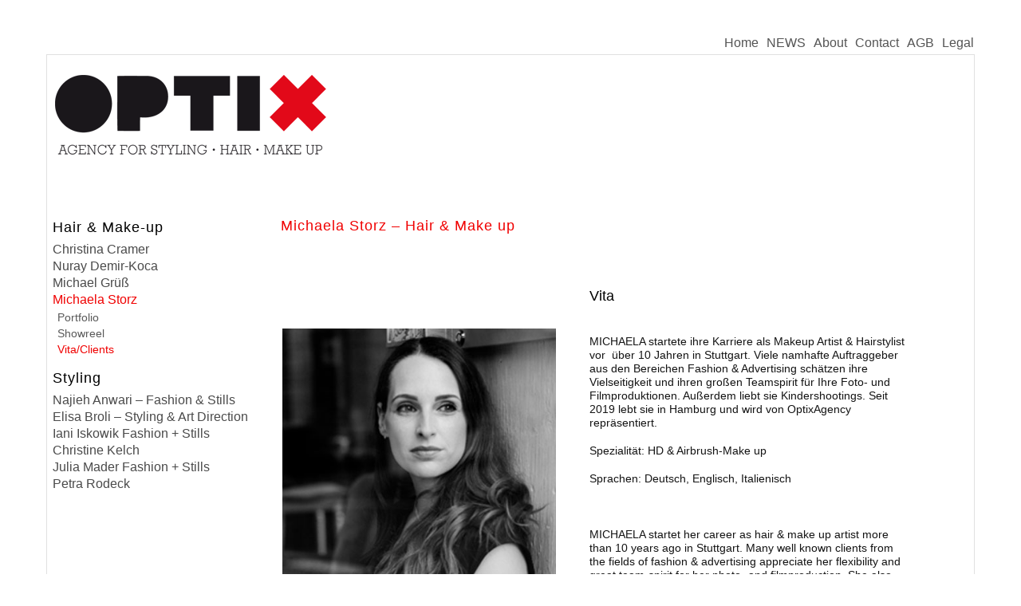

--- FILE ---
content_type: text/html; charset=UTF-8
request_url: http://www.optixagency.com/michaela-storz-vitaclients/
body_size: 5955
content:
<!DOCTYPE html PUBLIC "-//W3C//DTD XHTML 1.0 Transitional//EN" "http://www.w3.org/TR/xhtml1/DTD/xhtml1-transitional.dtd">
<html xmlns="http://www.w3.org/1999/xhtml"  xmlns="http://www.w3.org/1999/xhtml" prefix="" lang="de">
<head profile="http://gmpg.org/xfn/11">
<meta http-equiv="Content-Type" content="text/html; charset=UTF-8" />
<title>Michaela Storz &#8211; Hair &#038; Make up | OPTIXAGENCY &#8211; Agentur für Hair, Make up und Styling, Hamburg</title>
<link rel="stylesheet" href="http://www.optixagency.com/wp-content/themes/optixagency4/style.css" type="text/css" media="screen" />
<!--[if IE 6]><link rel="stylesheet" href="http://www.optixagency.com/wp-content/themes/optixagency4/style.ie6.css" type="text/css" media="screen" /><![endif]-->
<!--[if IE 7]><link rel="stylesheet" href="http://www.optixagency.com/wp-content/themes/optixagency4/style.ie7.css" type="text/css" media="screen" /><![endif]-->
<link rel="pingback" href="http://www.optixagency.com/xmlrpc.php" />

<!-- BEGIN Metadata added by the Add-Meta-Tags WordPress plugin -->
<meta name="robots" content="noodp,noydir" />
<meta name="description" content="&nbsp; &nbsp; &nbsp; &nbsp; &nbsp; &nbsp; Vita MICHAELA&nbsp;startete ihre Karriere als Makeup Artist &amp; Hairstylist vor&nbsp; über 10 Jahren in Stuttgart." />
<meta property="og:site_name" content="OPTIXAGENCY - Agentur für Hair, Make up und Styling, Hamburg" />
<meta property="og:type" content="article" />
<meta property="og:title" content="Michaela Storz &#8211; Hair &#038; Make up" />
<meta property="og:url" content="http://www.optixagency.com/michaela-storz-vitaclients/" />
<meta property="og:description" content="&nbsp; &nbsp; &nbsp; &nbsp; &nbsp; &nbsp; Vita MICHAELA&nbsp;startete ihre Karriere als Makeup Artist &amp; Hairstylist vor&nbsp; über 10 Jahren in Stuttgart." />
<meta property="og:locale" content="de" />
<meta property="og:updated_time" content="2022-02-03T13:12:18+00:00" />
<meta property="og:image" content="http://www.optixagency.com/wp-content/uploads/Michaela-Storz-Portrait.jpg" />
<meta property="og:image:width" content="329" />
<meta property="og:image:height" content="400" />
<meta property="og:image:type" content="image/jpeg" />
<meta property="og:image" content="http://www.optixagency.com/wp-content/uploads/Michaela-Storz.jpg" />
<meta property="og:image:width" content="520" />
<meta property="og:image:height" content="788" />
<meta property="og:image:type" content="image/jpeg" />
<meta property="og:image" content="http://www.optixagency.com/wp-content/uploads/Michaela-Storz-Portrait-1.jpg" />
<meta property="og:image:width" content="417" />
<meta property="og:image:height" content="548" />
<meta property="og:image:type" content="image/jpeg" />
<meta property="article:published_time" content="2019-05-23T12:55:07+00:00" />
<meta property="article:modified_time" content="2022-02-03T13:12:18+00:00" />
<meta property="article:author" content="http://www.optixagency.com/author/kathrin/" />
<meta property="article:publisher" content="http://www.optixagency.com/" />
<meta name="dcterms:title" content="Michaela Storz &#8211; Hair &#038; Make up" />
<meta name="dcterms:identifier" content="http://www.optixagency.com/michaela-storz-vitaclients/" />
<meta name="dcterms:creator" content="Blume, Kathrin" />
<meta name="dcterms:created" content="2019-05-23T12:55:07+00:00" />
<meta name="dcterms:available" content="2019-05-23T12:55:07+00:00" />
<meta name="dcterms:modified" content="2022-02-03T13:12:18+00:00" />
<meta name="dcterms:description" content="&nbsp; &nbsp; &nbsp; &nbsp; &nbsp; &nbsp; Vita MICHAELA&nbsp;startete ihre Karriere als Makeup Artist &amp; Hairstylist vor&nbsp; über 10 Jahren in Stuttgart." />
<meta name="dcterms:language" content="de" />
<meta name="dcterms:publisher" content="http://www.optixagency.com/" />
<meta name="dcterms:rights" content="http://www.optixagency.com/" />
<meta name="dcterms:coverage" content="World" />
<meta name="dcterms:type" content="Text" />
<meta name="dcterms:format" content="text/html" />
<meta name="dcterms:hasPart" content="http://www.optixagency.com/michaela-storz-vitaclients/michaela-storz-portrait/" />
<meta name="dcterms:hasPart" content="http://www.optixagency.com/michaela-storz-vitaclients/michaela-storz/" />
<meta name="dcterms:hasPart" content="http://www.optixagency.com/michaela-storz-vitaclients/michaela-storz-portrait-2/" />
<!-- END Metadata added by the Add-Meta-Tags WordPress plugin -->

<link rel='dns-prefetch' href='//s.w.org' />
<link rel="alternate" type="application/rss+xml" title="OPTIXAGENCY - Agentur für Hair, Make up und Styling, Hamburg &raquo; Feed" href="http://www.optixagency.com/feed/" />
<link rel="alternate" type="application/rss+xml" title="OPTIXAGENCY - Agentur für Hair, Make up und Styling, Hamburg &raquo; Kommentar-Feed" href="http://www.optixagency.com/comments/feed/" />
		<script type="text/javascript">
			window._wpemojiSettings = {"baseUrl":"https:\/\/s.w.org\/images\/core\/emoji\/2.2.1\/72x72\/","ext":".png","svgUrl":"https:\/\/s.w.org\/images\/core\/emoji\/2.2.1\/svg\/","svgExt":".svg","source":{"concatemoji":"http:\/\/www.optixagency.com\/wp-includes\/js\/wp-emoji-release.min.js?ver=4.7.29"}};
			!function(t,a,e){var r,n,i,o=a.createElement("canvas"),l=o.getContext&&o.getContext("2d");function c(t){var e=a.createElement("script");e.src=t,e.defer=e.type="text/javascript",a.getElementsByTagName("head")[0].appendChild(e)}for(i=Array("flag","emoji4"),e.supports={everything:!0,everythingExceptFlag:!0},n=0;n<i.length;n++)e.supports[i[n]]=function(t){var e,a=String.fromCharCode;if(!l||!l.fillText)return!1;switch(l.clearRect(0,0,o.width,o.height),l.textBaseline="top",l.font="600 32px Arial",t){case"flag":return(l.fillText(a(55356,56826,55356,56819),0,0),o.toDataURL().length<3e3)?!1:(l.clearRect(0,0,o.width,o.height),l.fillText(a(55356,57331,65039,8205,55356,57096),0,0),e=o.toDataURL(),l.clearRect(0,0,o.width,o.height),l.fillText(a(55356,57331,55356,57096),0,0),e!==o.toDataURL());case"emoji4":return l.fillText(a(55357,56425,55356,57341,8205,55357,56507),0,0),e=o.toDataURL(),l.clearRect(0,0,o.width,o.height),l.fillText(a(55357,56425,55356,57341,55357,56507),0,0),e!==o.toDataURL()}return!1}(i[n]),e.supports.everything=e.supports.everything&&e.supports[i[n]],"flag"!==i[n]&&(e.supports.everythingExceptFlag=e.supports.everythingExceptFlag&&e.supports[i[n]]);e.supports.everythingExceptFlag=e.supports.everythingExceptFlag&&!e.supports.flag,e.DOMReady=!1,e.readyCallback=function(){e.DOMReady=!0},e.supports.everything||(r=function(){e.readyCallback()},a.addEventListener?(a.addEventListener("DOMContentLoaded",r,!1),t.addEventListener("load",r,!1)):(t.attachEvent("onload",r),a.attachEvent("onreadystatechange",function(){"complete"===a.readyState&&e.readyCallback()})),(r=e.source||{}).concatemoji?c(r.concatemoji):r.wpemoji&&r.twemoji&&(c(r.twemoji),c(r.wpemoji)))}(window,document,window._wpemojiSettings);
		</script>
		<style type="text/css">
img.wp-smiley,
img.emoji {
	display: inline !important;
	border: none !important;
	box-shadow: none !important;
	height: 1em !important;
	width: 1em !important;
	margin: 0 .07em !important;
	vertical-align: -0.1em !important;
	background: none !important;
	padding: 0 !important;
}
</style>
<link rel='stylesheet' id='colorbox-theme9-css'  href='http://www.optixagency.com/wp-content/plugins/jquery-colorbox/themes/theme9/colorbox.css?ver=4.6.2' type='text/css' media='screen' />
<link rel='stylesheet' id='sociable3-css'  href='http://www.optixagency.com/wp-content/plugins/sociable-30/sociable.css?ver=5.13' type='text/css' media='all' />
<script type='text/javascript' src='http://www.optixagency.com/wp-includes/js/jquery/jquery.js?ver=1.12.4'></script>
<script type='text/javascript' src='http://www.optixagency.com/wp-includes/js/jquery/jquery-migrate.min.js?ver=1.4.1'></script>
<script type='text/javascript'>
/* <![CDATA[ */
var jQueryColorboxSettingsArray = {"jQueryColorboxVersion":"4.6.2","colorboxInline":"false","colorboxIframe":"false","colorboxGroupId":"","colorboxTitle":"","colorboxWidth":"false","colorboxHeight":"false","colorboxMaxWidth":"false","colorboxMaxHeight":"false","colorboxSlideshow":"true","colorboxSlideshowAuto":"true","colorboxScalePhotos":"true","colorboxPreloading":"true","colorboxOverlayClose":"true","colorboxLoop":"true","colorboxEscKey":"true","colorboxArrowKey":"true","colorboxScrolling":"true","colorboxOpacity":"1","colorboxTransition":"none","colorboxSpeed":"1000","colorboxSlideshowSpeed":"5000","colorboxClose":"Schlie\u00dfen","colorboxNext":"Vor","colorboxPrevious":"Zur\u00fcck","colorboxSlideshowStart":"Slideshow starten","colorboxSlideshowStop":"Slideshow beenden","colorboxCurrent":"{current} von {total} Bildern","colorboxXhrError":"Der Inhalt konnte nicht geladen werden","colorboxImgError":"Das Bild konnte nicht geladen werden.","colorboxImageMaxWidth":"false","colorboxImageMaxHeight":"false","colorboxImageHeight":"90%","colorboxImageWidth":"90%","colorboxLinkHeight":"false","colorboxLinkWidth":"false","colorboxInitialHeight":"100","colorboxInitialWidth":"300","autoColorboxJavaScript":"","autoHideFlash":"true","autoColorbox":"true","autoColorboxGalleries":"","addZoomOverlay":"","useGoogleJQuery":"","colorboxAddClassToLinks":""};
/* ]]> */
</script>
<script type='text/javascript' src='http://www.optixagency.com/wp-content/plugins/jquery-colorbox/js/jquery.colorbox-min.js?ver=1.4.33'></script>
<script type='text/javascript' src='http://www.optixagency.com/wp-content/plugins/jquery-colorbox/js/jquery-colorbox-wrapper-min.js?ver=4.6.2'></script>
<script type='text/javascript' src='http://www.optixagency.com/wp-content/plugins/sociable-30/addtofavorites.js?ver=5.13'></script>
<link rel='https://api.w.org/' href='http://www.optixagency.com/wp-json/' />
<link rel="EditURI" type="application/rsd+xml" title="RSD" href="http://www.optixagency.com/xmlrpc.php?rsd" />
<link rel="wlwmanifest" type="application/wlwmanifest+xml" href="http://www.optixagency.com/wp-includes/wlwmanifest.xml" /> 
<link rel="canonical" href="http://www.optixagency.com/michaela-storz-vitaclients/" />
<link rel='shortlink' href='http://www.optixagency.com/?p=11211' />
<link rel="alternate" type="application/json+oembed" href="http://www.optixagency.com/wp-json/oembed/1.0/embed?url=http%3A%2F%2Fwww.optixagency.com%2Fmichaela-storz-vitaclients%2F" />
<link rel="alternate" type="text/xml+oembed" href="http://www.optixagency.com/wp-json/oembed/1.0/embed?url=http%3A%2F%2Fwww.optixagency.com%2Fmichaela-storz-vitaclients%2F&#038;format=xml" />
<!-- <meta name="NextGEN" version="2.2.3" /> -->

<style type="text/css">.navigation{display: none;}</style>

<style type="text/css">#nav-below{display: none;}</style>

<!-- Dynamic Widgets by QURL loaded - http://www.dynamic-widgets.com //-->
<script type="text/javascript" src="http://www.optixagency.com/wp-content/themes/optixagency4/script.js"></script>
</head>
<body class="page-template-default page page-id-11211">
<div id="art-main">
    <div class="cleared reset-box"></div>
    <div class="art-bar art-nav">
        <div class="art-nav-outer">
        <div class="art-nav-wrapper">
        <div class="art-nav-inner">
    	
<ul class="art-hmenu menu-3">
	<li class="menu-item-306"><a title="Home" href="http://www.optixagency.com/">Home</a>
	</li>
	<li class="menu-item-1495"><a title="NEWS" href="http://www.optixagency.com/category/optixagency-news/">NEWS</a>
	</li>
	<li class="menu-item-3487"><a title="About" href="http://www.optixagency.com/about/">About</a>
	</li>
	<li class="menu-item-305"><a title="Contact" href="http://www.optixagency.com/contact/">Contact</a>
	</li>
	<li class="menu-item-839"><a title="AGB" target="_blank" href="http://www.optixagency.com/wp-content/uploads/AGB.pdf">AGB</a>
	</li>
	<li class="menu-item-10498"><a title="Legal" target="_blank" href="http://www.optixagency.com/wp-content/uploads/Datenschutzerklärung.pdf">Legal</a>
	</li>
</ul>
        </div>
        </div>
        </div>
    </div>
    <div class="cleared reset-box"></div>
    <div class="art-box art-sheet">
        <div class="art-box-body art-sheet-body">
            <div class="art-header">
                <div class="art-headerobject"></div>
                        <div class="art-logo">
                        </div>
            </div>
            <div class="cleared reset-box"></div>
<div class="art-layout-wrapper">
    <div class="art-content-layout">
        <div class="art-content-layout-row">
            <div class="art-layout-cell art-sidebar1">
              <div class="art-box art-vmenublock widget vmenu" id="vmenuwidget-2">
    <div class="art-box-body art-vmenublock-body"><div class="art-bar art-vmenublockheader">
    <div class="t">Hair &#038; Make-up</div>
</div><div class="art-box art-vmenublockcontent">
    <div class="art-box-body art-vmenublockcontent-body">
<ul class="art-vmenu">
	<li class="menu-item-10048"><a title="Christina Cramer" href="http://www.optixagency.com/christina-cramer-hair-make-up-2/">Christina Cramer</a>
	<ul>
		<li class="menu-item-10093"><a title="Portfolio" href="http://www.optixagency.com/christina-cramer-hair-make-up-2/">Portfolio</a>
		</li>
		<li class="menu-item-10049"><a title="Vita / Clientlist" href="http://www.optixagency.com/christina-cramer-hair-make-up-vitaclients/">Vita / Clientlist</a>
		</li>
	</ul>
	</li>
	<li class="menu-item-493"><a title="Nuray Demir-Koca" href="http://www.optixagency.com/nuray-demir/">Nuray Demir-Koca</a>
	<ul>
		<li class="menu-item-491"><a title="Portfolio" href="http://www.optixagency.com/nuray-demir-portfolio">Portfolio</a>
		</li>
		<li class="menu-item-1570"><a title="Show Reel" href="http://www.optixagency.com/nuray-demir/nuray-demir-show-reel/">Show Reel</a>
		</li>
		<li class="menu-item-888"><a title="Vita / Clientlist" href="http://www.optixagency.com/nuray-demir-vita">Vita / Clientlist</a>
		</li>
		<li class="menu-item-1332"><a title="open PDF" target="_blank" href="http://www.optixagency.com/wp-content/uploads/2012/09/Nuray_Demir_040912.pdf">eBook</a>
		</li>
	</ul>
	</li>
	<li class="menu-item-10880"><a title="Michael Grüß" href="http://www.optixagency.com/michael-gr/marlene-rosenbach-hair-make-up-2/">Michael Grüß</a>
	<ul>
		<li class="menu-item-11715"><a title="portfolio" href="http://www.optixagency.com/michael-gr/marlene-rosenbach-hair-make-up-2/">portfolio</a>
		</li>
		<li class="menu-item-11766"><a title="showreel" href="http://www.optixagency.com/michael-gr/">showreel</a>
		</li>
		<li class="menu-item-11728"><a title="Vita/Clientlist" href="http://www.optixagency.com/michael-gr-hair-make-up/">Vita/Clientlist</a>
		</li>
	</ul>
	</li>
	<li class="menu-item-11223 active"><a title="Michaela Storz" href="http://www.optixagency.com/michaela-storz-new-talent/" class="active">Michaela Storz</a>
	<ul class="active">
		<li class="menu-item-11235"><a title="Portfolio" href="http://www.optixagency.com/michaela-storz-portfolio/">Portfolio</a>
		</li>
		<li class="menu-item-11248"><a title="Showreel" href="http://www.optixagency.com/michaela-storz-showreel/">Showreel</a>
		</li>
		<li class="menu-item-11228 active"><a title="Vita/Clients" href="http://www.optixagency.com/michaela-storz-vitaclients/" class="active">Vita/Clients</a>
		</li>
	</ul>
	</li>
</ul>
		<div class="cleared"></div>
    </div>
</div>		<div class="cleared"></div>
    </div>
</div><div class="art-box art-vmenublock widget vmenu" id="vmenuwidget-3">
    <div class="art-box-body art-vmenublock-body"><div class="art-bar art-vmenublockheader">
    <div class="t">Styling</div>
</div><div class="art-box art-vmenublockcontent">
    <div class="art-box-body art-vmenublockcontent-body">
<ul class="art-vmenu">
	<li class="menu-item-11897"><a title="Najieh Anwari – Fashion &amp; Stills" href="http://www.optixagency.com/najieh-anwari-fashion-stills/">Najieh Anwari – Fashion &#038; Stills</a>
	</li>
	<li class="menu-item-554"><a title="Elisa Broli - Styling &amp; Art Direction" href="http://www.optixagency.com/claudia-garten/">Elisa Broli &#8211; Styling &#038; Art Direction</a>
	</li>
	<li class="menu-item-8151"><a title="Iani Iskowik Fashion + Stills" href="http://www.optixagency.com/iani-iskowik-4/">Iani Iskowik Fashion + Stills</a>
	<ul>
		<li class="menu-item-8155"><a title="Portfolio" href="http://www.optixagency.com/iani-iskowik-styling-portfolio/">Portfolio</a>
		</li>
		<li class="menu-item-8382"><a title="Showreel" href="http://www.optixagency.com/iani-iskowik-showreel/">Showreel</a>
		</li>
		<li class="menu-item-8159"><a title="Vita / Clientlist" href="http://www.optixagency.com/iani-iskowik-styling-vita/">Vita / Clientlist</a>
		</li>
		<li class="menu-item-8303"><a title="open PDF" target="_blank" href="http://www.optixagency.com/wp-content/uploads/Iani-Iskowik-_2016.pdf">ebook</a>
		</li>
	</ul>
	</li>
	<li class="menu-item-513"><a title="Christine Kelch" href="http://www.optixagency.com/christine-kelch/">Christine Kelch</a>
	<ul>
		<li class="menu-item-514"><a title="Portfolio" href="http://www.optixagency.com/christine-kelch-portfolio">Portfolio</a>
		</li>
		<li class="menu-item-945"><a title="Vita / Clientlist" href="http://www.optixagency.com/christine-kelch-vita">Vita / Clientlist</a>
		</li>
		<li class="menu-item-4924"><a title="open PDF" target="_blank" href="http://www.optixagency.com/wp-content/uploads/Christine-Kelch_051114.pdf">ebook</a>
		</li>
	</ul>
	</li>
	<li class="menu-item-858"><a title="Julia Mader Fashion + Stills" href="http://www.optixagency.com/julia-mader/">Julia Mader Fashion + Stills</a>
	<ul>
		<li class="menu-item-862"><a title="Portfolio" href="http://www.optixagency.com/julia-mader-portfolio">Portfolio</a>
		</li>
		<li class="menu-item-897"><a title="Vita / Clientlist" href="http://www.optixagency.com/julia-mader-vita">Vita / Clientlist</a>
		</li>
		<li class="menu-item-4922"><a title="open PDF" target="_blank" href="http://www.optixagency.com/wp-content/uploads/julia_mader_051114.pdf">ebook</a>
		</li>
	</ul>
	</li>
	<li class="menu-item-552"><a title="Petra Rodeck" href="http://www.optixagency.com/petra-rodeck-2/">Petra Rodeck</a>
	<ul>
		<li class="menu-item-553"><a title="Portfolio" href="http://www.optixagency.com/petra-rodeck-portfolio">Portfolio</a>
		</li>
		<li class="menu-item-1378"><a title="Show Reel" href="http://www.optixagency.com/petra-rodeck-showreel">Show Reel</a>
		</li>
		<li class="menu-item-905"><a title="Vita / Clientlist" href="http://www.optixagency.com/petra-rodeck-vita">Vita / Clientlist</a>
		</li>
		<li class="menu-item-1346"><a title="open PDF" target="_blank" href="http://www.optixagency.com/wp-content/uploads/2012/09/petra_rodeck.pdf">eBook</a>
		</li>
	</ul>
	</li>
</ul>
		<div class="cleared"></div>
    </div>
</div>		<div class="cleared"></div>
    </div>
</div>              <div class="cleared"></div>
            </div>
            <div class="art-layout-cell art-content">
			


			<div class="art-box art-post post-11211 page type-page status-publish hentry" id="post-11211">
	    <div class="art-box-body art-post-body">
	            <div class="art-post-inner art-article">
	            <div class="art-postheader">Michaela Storz &#8211; Hair &#038; Make up</div>	                <div class="art-postcontent">
	                    <!-- article-content -->
	                    <p>&nbsp;</p>
<table style="width: 831px;" border="0">
<tbody>
<tr>
<td style="width: 378.962px; height: 30px;" align="left" valign="top">&nbsp;</td>
<td style="width: 392.038px;" align="left" valign="top">&nbsp;</td>
<td style="width: 43px;" align="left" valign="top">&nbsp;</td>
</tr>
<tr>
<td style="width: 378.962px;" align="left" valign="top">&nbsp;</p>
<p>&nbsp;<img class="alignleft wp-image-11954  colorbox-11211" src="http://www.optixagency.com/wp-content/uploads/Michaela-Storz-Portrait-1.jpg" alt="" width="343" height="451"/></td>
<td style="width: 392.038px;" align="left" valign="top">
<h1>Vita</h1>
<p>MICHAELA&nbsp;startete ihre Karriere als Makeup Artist &amp; Hairstylist vor&nbsp; über 10 Jahren in Stuttgart. Viele namhafte Auftraggeber aus den Bereichen Fashion &amp; Advertising schätzen ihre Vielseitigkeit und ihren großen Teamspirit für Ihre Foto- und Filmproduktionen. Außerdem liebt sie Kindershootings. Seit 2019 lebt sie in Hamburg und wird von OptixAgency repräsentiert.</p>
<p>Spezialität: HD &amp; Airbrush-Make up</p>
<p>Sprachen: Deutsch, Englisch, Italienisch</p>
<p style="text-align: left;">&nbsp;</p>
<p style="text-align: left;">MICHAELA startet her career as hair &amp; make up artist more than 10 years ago in Stuttgart. Many well known clients from the fields of fashion &amp; advertising appreciate her&nbsp;flexibility&nbsp;and great team-spirit for her photo- and filmproduction. She also loves shootings with children. Since 2019 she is living in Hamburg and is represented by optixagency.</p>
<p style="text-align: left;">Specials: HD &amp; Airbrush-Make up</p>
<p style="text-align: left;">Languages: German, English, Italian</p>
</td>
<td style="width: 43px;" align="left" valign="top">&nbsp;</td>
</tr>
<tr>
<td style="height: 30px; width: 378.962px;">&nbsp;</td>
<td style="width: 392.038px;">&nbsp;</td>
<td style="width: 43px;">&nbsp;</td>
</tr>
<tr>
<td style="width: 814px;" colspan="3">
<h1>Clientlist</h1>
<p><span style="color: #ee0000;">Advertising/Films:<span style="color: #000000;">;Bosch, Daimler AG,Doctors Choice Hongkong,Dürr Dental,Elco Heizungssysteme, IG Metall, Juwelier Zimmer, Klett Gruppe, Lidl Espana, Likamed, Nidec Motoren,Schwäbische, Vermögensverwaltung, Skytech,&nbsp; Sparkasse Westholstein, Universal Music, Stuttgart, Wolf Seemann Zündel, Wüstenrot,</span></span></p>
<p><span style="color: #ee0000;">Editorial:</span> Reflect Magazine _ Stylex Magazine _ Forest Magazine _ VGXW Magazine</p>
<p><span style="color: #ee0000;">Fashion:&nbsp;<span style="color: #000000;"> C&amp;A, Lidl Esmara, K.Makarova, eine Linie, Smilodox Sportswear, Rich &amp; Royal, Geschwisterliebe</span><br />
</span></p>
<p><span style="color: #ee0000;">Beauty:<span style="color: #000000;"> MAC, Guerlain, Benefit, Dior, LVMH</span></span></p>
<p>&nbsp;</td>
</tr>
<tr>
<td style="width: 378.962px;">&nbsp;</td>
<td style="width: 392.038px;">&nbsp;</td>
<td style="width: 43px;">&nbsp;</td>
</tr>
</tbody>
</table>
	                    <!-- /article-content -->
	                </div>
	                <div class="cleared"></div>
	                	            </div>
			<div class="cleared"></div>
	    </div>
	</div>
	
	
			


              <div class="cleared"></div>
            </div>
        </div>
    </div>
</div>
<div class="cleared"></div>
    <div class="art-footer">
                <div class="art-footer-body">
                


                            <div class="art-footer-text">
                                <p style="text-align: center;">OPTIX agency • Oelkersallee 11b • 22769 Hamburg • Germany
<br>Call +49 (0)40 44 44 95 • <a href="mailto:optix@optixagency.de">optix@optixagency.de</a></p>                            </div>
                    <div class="cleared"></div>
                </div>
            </div>
    		<div class="cleared"></div>
        </div>
    </div>
    <div class="cleared"></div>
    <p class="art-page-footer"></p>
    <div class="cleared"></div>
</div>
    <div id="wp-footer">
	        <!-- ngg_resource_manager_marker -->


<script type='text/javascript' src='http://www.optixagency.com/wp-includes/js/wp-embed.min.js?ver=4.7.29'></script>
	        <!-- 53 queries. 0,385 seconds. -->
    </div>
</body>
</html>



--- FILE ---
content_type: text/css
request_url: http://www.optixagency.com/wp-content/themes/optixagency4/style.css
body_size: 6984
content:
/*



Theme Name: optixagency4



Theme URI: 



Description: Dieses Template wurde exklusiv für Optixagency erstellt



Version: 1.0



Author: Peter Wiese



Author URI: mailto:basis@fritz.64.de



Tags: fixed width, left sidebar, two columns, valid XHTML, widgets



*/







/* begin Page */





#art-main, table



{



   font-family: "Trebuchet MS", Arial, Helvetica, Sans-Serif;



   font-style: normal;



   font-weight: normal;



   font-size: 14px;



   text-indent: 0;



   text-align: left;



   letter-spacing: normal;



   word-spacing: 0;



   line-height: 125%;



}







h1, h2, h3, h4, h5, h6, p, a, ul, ol, li



{



   margin: 0;



   padding: 0;



}







.art-postcontent p



{



   margin: 0 0 18px;



}







.art-postcontent h1, .art-postcontent h1 a, .art-postcontent h1 a:link, .art-postcontent h1 a:visited, .art-postcontent h1 a:hover,



.art-postcontent h2, .art-postcontent h2 a, .art-postcontent h2 a:link, .art-postcontent h2 a:visited, .art-postcontent h2 a:hover,



.art-postcontent h3, .art-postcontent h3 a, .art-postcontent h3 a:link, .art-postcontent h3 a:visited, .art-postcontent h3 a:hover,



.art-postcontent h4, .art-postcontent h4 a, .art-postcontent h4 a:link, .art-postcontent h4 a:visited, .art-postcontent h4 a:hover,



.art-postcontent h5, .art-postcontent h5 a, .art-postcontent h5 a:link, .art-postcontent h5 a:visited, .art-postcontent h5 a:hover,



.art-postcontent h6, .art-postcontent h6 a, .art-postcontent h6 a:link, .art-postcontent h6 a:visited, .art-postcontent h6 a:hover,



.art-blockheader .t, .art-blockheader .t a, .art-blockheader .t a:link, .art-blockheader .t a:visited, .art-blockheader .t a:hover,



.art-vmenublockheader .t, .art-vmenublockheader .t a, .art-vmenublockheader .t a:link, .art-vmenublockheader .t a:visited, .art-vmenublockheader .t a:hover,



.art-logo-name, .art-logo-name a, .art-logo-name a:link, .art-logo-name a:visited, .art-logo-name a:hover,



.art-logo-text, .art-logo-text a, .art-logo-text a:link, .art-logo-text a:visited, .art-logo-text a:hover,



.art-postheader, .art-postheader a, .art-postheader a:link, .art-postheader a:visited, .art-postheader a:hover



{



   font-family: Arial, Helvetica, Sans-Serif;



   font-style: normal;



   font-weight: bold;



   font-size: 28px;



   text-align: left;



}







.art-postcontent a



{



   font-family: "Trebuchet MS", Arial, Helvetica, Sans-Serif;



   font-size: 14px;



   text-decoration: underline;



   color: #949494;



}







.art-postcontent a:link



{



   font-family: "Trebuchet MS", Arial, Helvetica, Sans-Serif;



   font-size: 14px;



   text-decoration: underline;



   color: #949494;



}







.art-postcontent a:visited, .art-postcontent a.visited



{



   color: #696969;



}







.art-postcontent  a:hover, .art-postcontent a.hover



{



   color: #F00000;



}







.art-postcontent h1



{



   color: #000000;



   margin: 0 0 40px;



   font-family: Verdana, Geneva, Arial, Helvetica, Sans-Serif;



   font-weight: normal;



   font-size: 18px;



   text-indent: 0;



   word-spacing: 1px;



}







.art-blockcontent h1



{



   margin: 0 0 40px;



   font-family: Verdana, Geneva, Arial, Helvetica, Sans-Serif;



   font-weight: normal;



   font-size: 18px;



   text-indent: 0;



   word-spacing: 1px;



}







.art-postcontent h1 a, .art-postcontent h1 a:link, .art-postcontent h1 a:hover, .art-postcontent h1 a:visited, .art-blockcontent h1 a, .art-blockcontent h1 a:link, .art-blockcontent h1 a:hover, .art-blockcontent h1 a:visited 



{



   font-family: Verdana, Geneva, Arial, Helvetica, Sans-Serif;



   font-weight: normal;



   font-size: 18px;



   text-indent: 0;



   word-spacing: 1px;



}







.art-postcontent h2



{



   color: #B5B5B5;



   font-size: 22px;



}







.art-blockcontent h2



{



   font-size: 22px;



}







.art-postcontent h2 a, .art-postcontent h2 a:link, .art-postcontent h2 a:hover, .art-postcontent h2 a:visited, .art-blockcontent h2 a, .art-blockcontent h2 a:link, .art-blockcontent h2 a:hover, .art-blockcontent h2 a:visited 



{



   font-size: 22px;



}







.art-postcontent h3



{



   color: #B5B5B5;



   font-size: 18px;



}







.art-blockcontent h3



{



   font-size: 18px;



}







.art-postcontent h3 a, .art-postcontent h3 a:link, .art-postcontent h3 a:hover, .art-postcontent h3 a:visited, .art-blockcontent h3 a, .art-blockcontent h3 a:link, .art-blockcontent h3 a:hover, .art-blockcontent h3 a:visited 



{



   font-size: 18px;



}







.art-postcontent h4



{



   color: #F00000;



   margin: 0 0 20px;



   font-family: Verdana, Geneva, Arial, Helvetica, Sans-Serif;



   font-weight: normal;



   font-size: 18px;



   letter-spacing: 1px;



}







.art-blockcontent h4



{



   margin: 0 0 20px;



   font-family: Verdana, Geneva, Arial, Helvetica, Sans-Serif;



   font-weight: normal;



   font-size: 18px;



   letter-spacing: 1px;



}







.art-postcontent h4 a, .art-postcontent h4 a:link, .art-postcontent h4 a:hover, .art-postcontent h4 a:visited, .art-blockcontent h4 a, .art-blockcontent h4 a:link, .art-blockcontent h4 a:hover, .art-blockcontent h4 a:visited 



{



   font-family: Verdana, Geneva, Arial, Helvetica, Sans-Serif;



   font-weight: normal;



   font-size: 18px;



   letter-spacing: 1px;



}







.art-postcontent h5



{



   color: #949494;



   font-size: 14px;



}







.art-blockcontent h5



{



   font-size: 14px;



}







.art-postcontent h5 a, .art-postcontent h5 a:link, .art-postcontent h5 a:hover, .art-postcontent h5 a:visited, .art-blockcontent h5 a, .art-blockcontent h5 a:link, .art-blockcontent h5 a:hover, .art-blockcontent h5 a:visited 



{



   font-size: 14px;



}







.art-postcontent h6



{



   color: #949494;



   font-size: 14px;



}







.art-blockcontent h6



{



   font-size: 14px;



}







.art-postcontent h6 a, .art-postcontent h6 a:link, .art-postcontent h6 a:hover, .art-postcontent h6 a:visited, .art-blockcontent h6 a, .art-blockcontent h6 a:link, .art-blockcontent h6 a:hover, .art-blockcontent h6 a:visited 



{



   font-size: 14px;



}







ul



{



   list-style-type: none;



}







ol



{



   list-style-position: inside;



}







html, body



{



   height:100%;



}







#art-main



{



   position: relative;



   z-index: 0;



   width: 100%;



   min-height: 100%;



   left: 0;



   top: 0;



   cursor:default;



   overflow:hidden;



}







body



{



   padding: 0;



   margin:0;



   min-width: 800px;



   color: #141414;



   background-color: #FFFFFF;



}







.cleared



{



   display:block;



   clear: both;



   float: none;



   margin: 0;



   padding: 0;



   border: none;



   font-size: 0;



   height:0;



   overflow:hidden;



}







.reset-box



{



   overflow:hidden;



   display:table;



}







form



{



   padding: 0 !important;



   margin: 0 !important;



}







table.position



{



   position: relative;



   width: 100%;




   table-layout: fixed;



}







/* Start Box */



.art-box, .art-box-body {



   margin:0 auto;



   position:relative;



}



.art-box:before, .art-box:after, .art-box-body:before, .art-box-body:after {



   position:absolute;



   top:0;



   bottom:0;



   content:' ';



   background-repeat: no-repeat;



   line-height:0;



}



.art-box:before,.art-box-body:before{



   left:0;



}



.art-box:after,.art-box-body:after{



   right:0;



}



.art-box:before {



   overflow:hidden;



   background-position: bottom left;



   direction: ltr;



   z-index:-3;



}



.art-box:after {



   background-position: bottom right;



   z-index:-3;



}



.art-box-body:before, .art-box-body:after {



   background-repeat:repeat-y;



}



.art-box-body:before {



   background-position: top left;



   z-index:-3;



}



.art-box-body:after {



   background-position: top right;



   z-index:-3;



}







.art-box .art-box:before, .art-box .art-box:after, .art-box-body .art-box-body:before, .art-box-body .art-box-body:after {



   z-index:-2;



}



.art-box .art-box .art-box:before, .art-box .art-box .art-box:after, .art-box-body .art-box-body .art-box-body:before, .art-box-body .art-box-body .art-box-body:after {



   z-index:-1;



}



/* End Box */







/* Start Bar */



.art-bar {



   position:relative;



}



.art-bar:before, .art-bar:after {



   position:absolute;



   top:0;



   bottom:0;



   content:' ';



   background-repeat:repeat;



   z-index:-1;



}



.art-bar:before {



   left:0;



   background-position: top left;



}



.art-bar:after {



   right:0;



   background-position: top right;



}



/* End Bar */







li h1, .art-postcontent li h1, .art-blockcontent-body li h1 



{



   margin:1px;



} 



li h2, .art-postcontent li h2, .art-blockcontent-body li h2 



{



   margin:1px;



} 



li h3, .art-postcontent li h3, .art-blockcontent-body li h3 



{



   margin:1px;



} 



li h4, .art-postcontent li h4, .art-blockcontent-body li h4 



{



   margin:1px;



} 



li h5, .art-postcontent li h5, .art-blockcontent-body li h5 



{



   margin:1px;



} 



li h6, .art-postcontent li h6, .art-blockcontent-body li h6 



{



   margin:1px;



} 



li p, .art-postcontent li p, .art-blockcontent-body li p 



{



   margin:1px;



} 



/* end Page */







/* begin Menu */



/* menu structure */







ul.art-hmenu a, ul.art-hmenu a:link, ul.art-hmenu a:visited, ul.art-hmenu a:hover 



{



   outline: none;



   position: relative;



   z-index: 11;



}







ul.art-hmenu, ul.art-hmenu ul



{



   display: block;



   margin: 0;



   padding: 0;



   border: 0;



   list-style-type: none;



}







ul.art-hmenu li



{



   margin: 0;



   padding: 0;



   border: 0;



   display: block;



   float: left;



   position: relative;



   z-index: 5;



   background: none;



}







ul.art-hmenu li:hover{



   z-index: 10000;



   white-space: normal;



}



ul.art-hmenu li li{



   float: none;



   width: auto;



}



ul.art-hmenu li:hover>ul {



   visibility: visible;



   top: 100%;



}



ul.art-hmenu li li:hover>ul {



   top: 0;



   left: 100%;



}



ul.art-hmenu:after, ul.art-hmenu ul:after



{



   content: ".";



   height: 0;



   display: block;



   visibility: hidden;



   overflow: hidden;



   clear: both;



}



ul.art-hmenu, ul.art-hmenu ul {



   min-height: 0;



}







ul.art-hmenu ul



{



   visibility: hidden;



   position: absolute;



   z-index: 10;



   left: 0;



   top: 0;



   background-image: url('images/spacer.gif');



   padding: 10px 30px 30px 30px;



   margin: -10px 0 0 -30px;



}







ul.art-hmenu ul.art-hmenu-left-to-right {



   right: auto;



   left: 0;



   margin: -10px 0 0 -30px;



}



ul.art-hmenu ul.art-hmenu-right-to-left {



   left: auto;



   right: 0;



   margin: -10px -30px 0 0;



}







ul.art-hmenu ul ul



{



   padding: 30px 30px 30px 10px;



   margin: -30px 0 0 -10px;



}







ul.art-hmenu ul ul.art-hmenu-left-to-right



{



   right: auto;



   left: 0;



   padding: 30px 30px 30px 10px;



   margin: -30px 0 0 -10px;



}







ul.art-hmenu ul ul.art-hmenu-right-to-left



{



   left: auto;



   right: 0;



   padding: 30px 10px 30px 30px;



   margin: -30px -10px 0 0;



}







ul.art-hmenu li li:hover>ul.art-hmenu-left-to-right {



   right: auto;



   left: 100%;



}



ul.art-hmenu li li:hover>ul.art-hmenu-right-to-left {



   left: auto;



   right: 100%;



}







ul.art-hmenu{



   position:relative;



   padding: 0 0 0 0;



   float: right;



}







/* end menu structure */







/* menu bar */







.art-nav



{



   width:100%;



   margin:0 auto;



   min-height: 8px;



   z-index: 100;



   margin-top: 50px;



   margin-bottom: 0;



}







.art-nav:before, .art-nav:after{



   background-image: url('images/nav.png');



}



.art-nav:before{



   right: 0;



}



.art-nav:after{



   width: 0;



}



/* end menu bar */



.art-nav-outer{



   position:absolute;



   width:100%;



}



.art-nav-wrapper 



{



   position: relative;



   min-width: 800px;



   max-width: 1500px;



   width:91%;



   margin:0 auto;



}







.art-nav-inner{



   margin: 0 1px;



}







/* end Menu */







/* begin MenuItem */



ul.art-hmenu>li>a



{



   position: relative;



   display: block;



   height: 8px;



   cursor: pointer;



   text-decoration: none;



   color: #545454;



   padding: 0 0;



   line-height: 8px;



   text-align: center;



}







ul.art-hmenu>li>a:before, ul.art-hmenu>li>a:after



{



   position: absolute;



   display: block;



   content:' ';



   top: 0;



   bottom:0;



   z-index: -1;



   background-image: url('images/menuitem.png');



}







ul.art-hmenu>li>a:before



{



   left: 0;



   right: 0;



   background-position: top left;



}







ul.art-hmenu>li>a:after



{



   width: 0;



   right: 0;



   background-position: top right;



}







.art-hmenu a, .art-hmenu a:link, .art-hmenu a:visited, .art-hmenu a:hover



{



   font-family: "Lucida Grande", "Lucida Sans Unicode", Arial, Helvetica, Sans-Serif;



   font-size: 16px;



}







ul.art-hmenu>li>a.active:before {



   background-position: bottom left;



} 



ul.art-hmenu>li>a.active:after {



   background-position: bottom right;



}



ul.art-hmenu>li>a.active {



   color: #F00000;



}







ul.art-hmenu>li>a:hover:before, ul.art-hmenu>li:hover>a:before {



   background-position: center left;



}



ul.art-hmenu>li>a:hover:after, ul.art-hmenu>li:hover>a:after {



   background-position: center right;



}



ul.art-hmenu>li>a:hover, ul.art-hmenu>li:hover>a{



   color: #F00000;



}







/* end MenuItem */







/* begin MenuSeparator */







ul.art-hmenu>li {



   margin-left:10px;



}



ul.art-hmenu>li:first-child {



   margin-left:0;



}







/* end MenuSeparator */







/* begin Box, Sheet */



.art-sheet



{



   margin-top: 10px;



   margin-bottom: 0;



   cursor:auto;



   width: 91%;



   min-width: 800px;



   max-width: 1500px;



}



.art-sheet-body 



{



   padding:1px;



   padding-top:1px;



   padding-bottom:1px;



}



.art-sheet:before, .art-sheet:after 



{



   content: url('images/sheet_t.png');



   font-size: 0;



   background-image: url('images/sheet_b.png');



}



.art-sheet:after{



   clip:rect(auto, auto, auto, 1499px);



}



.art-sheet:before,.art-sheet-body:before{



   right:1px;



}



.art-sheet-body:after{



   width: 1px;



   top:1px;



   bottom:1px;



   background-image:url('images/sheet.png');



}



.art-sheet-body:before{



   top:1px;



   bottom:1px;



   background-image:url('images/sheet.png');



}







/* end Box, Sheet */







/* begin Header */



div.art-header



{



   margin: 0 auto;



   position: relative;



   width:100%;



   height: 150px;



   margin-top: 0;



   margin-bottom: 0;



}







.art-header:before



{



   position: absolute;



   display:block;



   content:' ';



   z-index:-2;



   top: 0;



   width:100%;



   height: 150px;



   background-image: url('images/header.png');



   background-repeat: no-repeat;



   background-position:top center;



}







/* end Header */







/* begin HeaderObject */



div.art-headerobject



{



   display: block;



   left: 0;



   margin-left: 10px;



   position: absolute;



   top: 25px;



   width: 340px;



   height: 100px;



   background-image: url('images/header-object.png');



}



/* end HeaderObject */







/* begin Logo */



div.art-logo



{



   display: block;



   position: absolute;



   top: 20px;



   left: 0;



   margin-left: 0;



}







/* end Logo */







/* begin Layout */



.art-layout-wrapper



{



   position:relative;



   margin:40px auto 0 auto;



}







.art-content-layout



{



   display: table;



   width:100%;



   table-layout: fixed;



   border-collapse: collapse;



}







.art-content-layout-row {



   display: table-row;



}







.art-layout-cell



{



   display: table-cell;



   vertical-align: top;



}



/* end Layout */







/* begin Box, Block, VMenuBlock */



.art-vmenublock



{



   max-width:1500px;



   margin: 7px;



}



.art-vmenublock-body 



{



   padding:0;



}







/* end Box, Block, VMenuBlock */







/* begin BlockHeader, VMenuBlockHeader */



.art-vmenublockheader {



   margin-bottom: 0;



   min-height: 38px;



   line-height:38px;



}







.art-vmenublockheader .t



{



   min-height: 38px;



   line-height:38px;



   color: #000000;



   font-family: "Trebuchet MS", Arial, Helvetica, Sans-Serif;



   font-weight: normal;



   font-size: 18px;



   text-indent: 0;



   letter-spacing: 1px;



   word-spacing: 0;



   margin:0;



   padding: 0 0 0 0;



   white-space: nowrap;



}







.art-vmenublockheader .t a,



.art-vmenublockheader .t a:link,



.art-vmenublockheader .t a:visited, 



.art-vmenublockheader .t a:hover



{



   color: #000000;



   font-family: "Trebuchet MS", Arial, Helvetica, Sans-Serif;



   font-weight: normal;



   font-size: 18px;



   text-indent: 0;



   letter-spacing: 1px;



   word-spacing: 0;



}







/* end BlockHeader, VMenuBlockHeader */







/* begin Box, Box, VMenuBlockContent */



.art-vmenublockcontent



{



   max-width:1500px;



}



.art-vmenublockcontent-body 



{



   padding:0;



}







/* end Box, Box, VMenuBlockContent */







/* begin VMenu */



ul.art-vmenu, ul.art-vmenu ul



{



   list-style: none;



   display: block;



}







ul.art-vmenu, ul.art-vmenu li



{



   display: block;



   margin: 0;



   padding: 0;



   width: auto;



   line-height: 0;



}







ul.art-vmenu



{



   margin-top: 0;



   margin-bottom: 0;



}







ul.art-vmenu ul



{



   display: none;



   margin: 0;



   padding: 0;



   position:relative;



   margin-left: 0;



   margin-right: 0;



}







ul.art-vmenu ul.active



{



   display: block;



}



/* end VMenu */







/* begin VMenuItem */



ul.art-vmenu a 



{



   display: block;



   cursor: pointer;



   z-index:0;



   text-decoration: none;



   font-family: "Trebuchet MS", Arial, Helvetica, Sans-Serif;



   font-style: normal;



   font-weight: normal;



   font-size: 16px;



   margin-left:0;



   margin-right:0;



   position:relative;



}







ul.art-vmenu li{



   position:relative;



}







ul.art-vmenu>li>a 



{



   color: #4A4A4A;



   padding: 0 0 0 0;



   height: 17px;



   line-height: 17px;



   white-space: nowrap;



}







ul.art-vmenu>li>a.active {



   color: #F00000;



}



ul.art-vmenu a:hover, ul.art-vmenu a.active:hover {



   color: #F00000;



}







ul.art-vmenu>li>a:before, ul.art-vmenu>li>a:after 



{



   position: absolute;



   display: block;



   content: ' ';



   z-index:-1;



   background-image: url('images/vmenuitem.png');



   top:0;



   height:17px;



}







ul.art-vmenu>li>a:before{



   left: 0;



   right: 0;



   background-position: top left;



}



ul.art-vmenu>li>a:after{



   width: 0;



   right: 0;



   background-position: top right;



}



ul.art-vmenu>li>a.active:before {



   background-position: bottom left;



}



ul.art-vmenu>li>a.active:after {



   background-position: bottom right;



}



ul.art-vmenu>li>a:hover {



   background-color: transparent;



}



ul.art-vmenu>li>a:hover:before  {



   background-position: center left;



}



ul.art-vmenu>li>a:hover:after {



   background-position: center right;



}







ul.art-vmenu>li{



   margin-top:4px;



}



ul.art-vmenu>li>ul{



   margin-top:4px;



   padding-bottom: 0;



}



ul.art-vmenu>li:first-child{



   margin-top:0;



}







/* end VMenuItem */







/* begin VMenuSubItem */



ul.art-vmenu ul li{



   margin: 0;



   padding: 0;



}



ul.art-vmenu li li, ul.art-vmenu li li a {



   position:relative;



}







ul.art-vmenu ul a



{



   display: block;



   position:relative;



   white-space: nowrap;



   height: 20px;



   overflow: visible;



   background-image: url('images/vsubitem.png');



   background-repeat: repeat-x;



   background-position: top left;



   padding:0;



   padding-left:6px;



   padding-right:0;



   color: #595959;



   font-size: 14px;



   line-height: 150%;



   margin-left: 0;



   margin-right: 0;



}







ul.art-vmenu ul a.active{



   background-position: bottom left;



}



ul.art-vmenu ul a:hover{



   background-position: center left;



   color: #595959;



   font-size: 14px;



   line-height: 150%;



   margin-left: 0;



   margin-right: 0;



}



ul.art-vmenu ul li li a:hover, ul.art-vmenu ul li li a:hover.active{



   background-position: left center;



}







ul.art-vmenu ul a:link, ul.art-vmenu ul a:visited, ul.art-vmenu ul a:active



{



   color: #595959;



   font-size: 14px;



   line-height: 150%;



   margin-left: 0;



   margin-right: 0;



}







ul.art-vmenu>li>ul>li:first-child{



   padding-top: 0;



   margin-top:0;



}



 



ul.art-vmenu li li{



   position:relative;



   margin-top:0;



}







ul.art-vmenu ul ul a{



   padding-left:12px;



}



ul.art-vmenu ul ul ul a{



   padding-left:18px;



}



ul.art-vmenu ul ul ul ul a{



   padding-left:24px;



}



ul.art-vmenu ul ul ul ul ul a{



   padding-left:30px;



}







ul.art-vmenu ul li a.active {



   color: #F00000;



}



ul.art-vmenu ul li a:hover, ul.art-vmenu ul li a:hover.active {



   color: #F00000;



}







/* end VMenuSubItem */







/* begin Box, Block */



.art-block



{



   max-width:1500px;



   margin: 7px;



}



.art-block-body 



{



   padding:0;



}







div.art-block img



{



   /* WARNING do NOT collapse this to 'border' - inheritance! */



  border-width: 0;



   margin: 0;



}







/* end Box, Block */







/* begin BlockHeader */



.art-blockheader {



   margin-bottom: 10px;



   min-height: 28px;



   line-height:28px;



}



.art-blockheader:before, .art-blockheader:after{



   background-image: url('images/blockheader.png');



}



.art-blockheader:before{



   right: 0;



}



.art-blockheader:after{



   width: 0;



}







.art-blockheader .t



{



   min-height: 28px;



   line-height:28px;



   color: #000000;



   font-family: "Trebuchet MS", Arial, Helvetica, Sans-Serif;



   font-weight: normal;



   font-size: 18px;



   word-spacing: 0;



   margin:0;



   padding: 0 0 0 0;



   white-space: nowrap;



}







.art-blockheader .t a,



.art-blockheader .t a:link,



.art-blockheader .t a:visited, 



.art-blockheader .t a:hover



{



   color: #000000;



   font-family: "Trebuchet MS", Arial, Helvetica, Sans-Serif;



   font-weight: normal;



   font-size: 18px;



   word-spacing: 0;



}







/* end BlockHeader */







/* begin Box, BlockContent */



.art-blockcontent



{



   max-width:1500px;



}



.art-blockcontent-body 



{



   padding:0;



   color: #292929;



   font-family: "Lucida Grande", "Lucida Sans Unicode", Arial, Helvetica, Sans-Serif;



   font-style: normal;



   font-weight: normal;



   font-size: 16px;



   word-spacing: 0;



   line-height: 100%;



}



.art-blockcontent-body table,



.art-blockcontent-body li, 



.art-blockcontent-body a,



.art-blockcontent-body a:link,



.art-blockcontent-body a:visited,



.art-blockcontent-body a:hover



{



   color: #292929;



   font-family: "Lucida Grande", "Lucida Sans Unicode", Arial, Helvetica, Sans-Serif;



   font-style: normal;



   font-weight: normal;



   font-size: 16px;



   word-spacing: 0;



   line-height: 100%;



}







.art-blockcontent-body p



{



   margin: 20px 0;



}







.art-blockcontent-body a, .art-blockcontent-body a:link



{



   color: #000000;



   font-family: "Trebuchet MS", Arial, Helvetica, Sans-Serif;



   font-size: 15px;



   text-decoration: none;



}







.art-blockcontent-body a:visited, .art-blockcontent-body a.visited



{



   color: #000000;



   font-family: "Trebuchet MS", Arial, Helvetica, Sans-Serif;



   font-size: 15px;



   text-decoration: none;



}







.art-blockcontent-body a:hover, .art-blockcontent-body a.hover



{



   color: #F00000;



}







.art-blockcontent-body ul li



{



   font-family: Arial, Helvetica, Sans-Serif;



   font-size: 12px;



   text-decoration: none;



   line-height: 125%;



   color: #878787;



}



/* end Box, BlockContent */







/* begin Button */



span.art-button-wrapper>a.art-button,



span.art-button-wrapper>a.art-button:link,



span.art-button-wrapper>input.art-button,



span.art-button-wrapper>button.art-button



{



   text-decoration: none;



   font-family: Arial, Helvetica, Sans-Serif;



   font-style: normal;



   font-weight: normal;



   font-size: 12px;



   position:relative;



   top:0;



   display: inline-block;



   vertical-align: middle;



   white-space: nowrap;



   text-align: center;



   color: #B10612 !important;



   width: auto;



   outline: none;



   border: none;



   background: none;



   line-height: 28px;



   height: 28px;



   margin: 0 !important;



   padding: 0 19px !important;



   overflow: visible;



   cursor: pointer;



   text-indent: 0;



}







.art-button img, span.art-button-wrapper img



{



   margin: 0;



   vertical-align: middle;



}







span.art-button-wrapper



{



   vertical-align: middle;



   display: inline-block;



   position: relative;



   height: 28px;



   overflow: hidden;



   white-space: nowrap;



   text-indent: 0;



   width: auto;



   max-width:1500px;



   margin: 0;



   padding: 0;



   z-index: 0;



}







.firefox2 span.art-button-wrapper



{



   display: block;



   float: left;



}







input, select, textarea



{



   vertical-align: middle;



   font-family: Arial, Helvetica, Sans-Serif;



   font-style: normal;



   font-weight: normal;



   font-size: 12px;



}







div.art-block select 



{



   width:96%;



}







span.art-button-wrapper.hover>.art-button, span.art-button-wrapper.hover>a.art-button:link



{



   color: #968D93 !important;



   text-decoration: none !important;



}







span.art-button-wrapper.active>.art-button, span.art-button-wrapper.active>a.art-button:link



{



   color: #FCFCFC !important;



}







span.art-button-wrapper>span.art-button-l, span.art-button-wrapper>span.art-button-r



{



   display: block;



   position: absolute;



   top: 0;



   bottom: 0;



   margin: 0;



   padding: 0;



   background-image: url('images/button.png');



   background-repeat: no-repeat;



}







span.art-button-wrapper>span.art-button-l



{



   left: 0;



   right: 7px;



   background-position: top left;



}







span.art-button-wrapper>span.art-button-r



{



   width: 7px;



   right: 0;



   background-position: top right;



}







span.art-button-wrapper.hover>span.art-button-l



{



   background-position: center left;



}







span.art-button-wrapper.hover>span.art-button-r



{



   background-position: center right;



}







span.art-button-wrapper.active>span.art-button-l



{



   background-position: bottom left;



}







span.art-button-wrapper.active>span.art-button-r



{



   background-position: bottom right;



}







span.art-button-wrapper input



{



   float: none !important;



}



/* end Button */







/* begin Box, Post */



.art-post



{



   max-width:1500px;



   margin: 15px;



}



.art-post-body 



{



   padding:0;



}







a img



{



   border: 0;



}







.art-article img, img.art-article, .art-block img, .art-footer img



{



   border-color: #FFFFFF;



   border-style: solid;



   border-width: 0;



  



}







.art-metadata-icons img



{



   border: none;



   vertical-align: middle;



   margin: 2px;



}







.art-article table, table.art-article



{



   border-collapse: collapse;



   margin: 1px;



}







.art-post .art-content-layout-br



{



   height: 0;



}







.art-article th



{



   text-align: center;



   vertical-align: middle;



   padding: 7px;



}







pre



{



   overflow: auto;



   padding: 0.1em;



}







/* end Box, Post */







/* begin PostHeaderIcon */



.art-postheader



{



   color: #F00000;



   margin: 0 0 3px;



   line-height: 1em;



   font-family: Verdana, Geneva, Arial, Helvetica, Sans-Serif;



   font-weight: normal;



   font-size: 18px;



   letter-spacing: 1px;



   word-spacing: 0;



}







.art-postheader a, 



.art-postheader a:link, 



.art-postheader a:visited,



.art-postheader a.visited,



.art-postheader a:hover,



.art-postheader a.hovered



{



   font-family: Verdana, Geneva, Arial, Helvetica, Sans-Serif;



   font-weight: normal;



   font-size: 18px;



   letter-spacing: 1px;



   word-spacing: 0;



}







.art-postheader a, .art-postheader a:link



{



   font-family: Arial, Helvetica, Sans-Serif;



   text-decoration: none;



   color: #F00000;



}







.art-postheader a:visited, .art-postheader a.visited



{



   color: #F00000;



}







.art-postheader a:hover,  .art-postheader a.hovered



{



   color: #F00000;



}







/* end PostHeaderIcon */







/* begin PostIcons, PostHeaderIcons */



.art-postheadericons,



.art-postheadericons a,



.art-postheadericons a:link,



.art-postheadericons a:visited,



.art-postheadericons a:hover



{



   font-family: Arial, Helvetica, Sans-Serif;



   font-size: 13px;



   text-indent: 0;



   word-spacing: 0;



   color: #696969;



}







.art-postheadericons



{



   padding: 1px;



   margin: -2px 0 25px;



}







.art-postheadericons a, .art-postheadericons a:link



{



   text-decoration: underline;



   letter-spacing: 1px;



   color: #F00000;



}







.art-postheadericons a:visited, .art-postheadericons a.visited



{



   color: #F00000;



}







.art-postheadericons a:hover, .art-postheadericons a.hover



{



   color: #696969;



}







/* end PostIcons, PostHeaderIcons */







/* begin PostIcon, PostDateIcon */



span.art-postdateicon



{



   display:inline-block;



   line-height: 1em;



}







span.art-postdateicon:after



{



   content: '.';



   width: 1px;



   visibility: hidden;



   display: inline-block;



}/* end PostIcon, PostDateIcon */







/* begin PostBullets */



.art-postcontent ol, .art-postcontent ul



{



   margin: 1em 0 1em 2em;



   padding: 0;



}







.art-postcontent li



{



   font-family: Verdana, Geneva, Arial, Helvetica, Sans-Serif;



   font-style: italic;



   font-weight: normal;



   font-size: 14px;



   color: #a39ea1;



   padding: 0 0 0 0;



}







.art-postcontent li ol, .art-post li ul



{



   margin: 0.5em 0 0.5em 2em;



   padding: 0;



}







.art-postcontent ol>li



{



   background: transparent;



   overflow: visible;



}







.art-postcontent ul>li



{



 

  background-image: url(images/postbullets2.png);

   background-repeat: no-repeat;



   background-position: left top;



   overflow-x: visible;



   overflow-y: hidden;



}







/* end PostBullets */







/* begin PostQuote */



blockquote,



blockquote a, .art-postcontent blockquote a, .art-blockcontent blockquote a, .art-footer blockquote a,



blockquote a:link, .art-postcontent blockquote a:link, .art-blockcontent blockquote a:link, .art-footer blockquote a:link,



blockquote a:visited, .art-postcontent blockquote a:visited, .art-blockcontent blockquote a:visited, .art-footer blockquote a:visited,



blockquote a:hover, .art-postcontent blockquote a:hover, .art-blockcontent blockquote a:hover, .art-footer blockquote a:hover



{



   color: #121212;



   font-family: Arial, Helvetica, Sans-Serif;



   font-style: italic;



   font-weight: normal;



   text-align: left;



}







/* Override native 'p' margins*/



blockquote p,



.art-postcontent blockquote p,



.art-blockcontent blockquote p,



.art-footer blockquote p



{



   margin: 0;



   margin: 2px 0 2px 15px;



}







blockquote



{



   border: solid 1px #C7C7C7;



   margin: 10px;



   padding: 0;



   background-color: #E0E0E0;



   margin-left: 50px;



   padding-left: 35px;



   background-image: url('images/postquote.png');



   background-position: left top;



   background-repeat: no-repeat;



   /* makes block not to align behind the image if they are in the same line */



  overflow: auto;



   clear:both;



}







/* end PostQuote */







/* begin Footer */



.art-footer



{



   position: relative;



   margin-top:50px;



   margin-bottom:0;



   width: 100%;



}







.art-footer-body



{



   position:relative;



   padding: 8px;



   color: #696969;



   font-size: 12px;



}







.art-footer-body ul li



{



   font-family: Arial, Helvetica, Sans-Serif;



   font-size: 11px;



   color: #242424;



}







.art-footer-body:before



{



   position: absolute;



   content:' ';



   z-index:-2;



   left:0;



   right:0;



   top:0;



   bottom:0;



   background-image: url('images/footer.png');



   background-position:bottom left;



}







.art-footer-text p



{



   padding:0;



   margin:0;



   text-align: center;



}







.art-footer-body a,



.art-footer-body a:link,



.art-footer-body a:visited,



.art-footer-body a:hover,



.art-footer-body td, 



.art-footer-body th,



.art-footer-body caption



{



   color: #696969;



   font-size: 12px;



}







.art-footer-text



{



   padding-left: 10px;



   padding-right: 10px;



   text-align: center;



}







.art-footer-body a,



.art-footer-body a:link



{



   color: #A1A1A1;



   font-family: Arial, Helvetica, Sans-Serif;



   text-decoration: underline;



}







.art-footer-body a:visited



{



   color: #808080;



}







.art-footer-body a:hover



{



   color: #F00000;



   text-decoration: none;



}







div.art-footer img



{



   /* WARNING do NOT collapse this to 'border' - inheritance! */




  border-width: 0;



   margin: 0;



}/* end Footer */







/* begin PageFooter */



.art-page-footer, 



.art-page-footer a,



.art-page-footer a:link,



.art-page-footer a:visited,



.art-page-footer a:hover



{



   font-family: Arial;



   font-size: 10px;



   letter-spacing: normal;



   word-spacing: normal;



   font-style: normal;



   font-weight: normal;



   text-decoration: underline;



   color: #525252;



}







.art-page-footer



{



   position: relative;



   z-index: 10;



   padding: 1em;



   text-align: center;



   text-decoration: none;



   color: #525252;



}



/* end PageFooter */







/* begin WordPress, Template.WordPress */



form.art-search {



   display:block;



   position: relative;



   width: 98%;



   padding:0;



   margin:0 auto !important;



   border: none;



}







form.art-search div {



   margin: 0 18px 0 -2px;



}







input.art-search-text {



   display: block;



   margin: 0;



   width: 100%;



   padding-right: 16px;



}







input.art-search-button



{



   display: block;



   position: absolute;



   right: 0;



   top: 0;



   height: 100%;



   padding: 0;



   margin: 0;



   width: 16px;



   background:url('images/search.png') center center no-repeat;



   border: none;



}



/* end WordPress, Template.WordPress */







/* begin LayoutCell, sidebar1 */



.art-content-layout .art-sidebar1



{



   width: 24%;



}



/* end LayoutCell, sidebar1 */







textarea#comment



{



   width:99%;



}







ul#comments-list div.avatar



{



   float:right;



}







ul#comments-list, ul#comments-list li



{



   background: none;



   padding:0;



}







ul#comments-list li li



{



   margin-left: 20px;



}







div.avatar



{



   position:relative;



   margin: 7px;



   border: 1px solid #aaa;



   padding: 1px;



   background: #fff;



   float:left;



}







div.avatar img, div.avatar img.wp-post-image



{



   margin:0 !important;



   padding:0;



   border:none;



}







span.page-navi-outer, span.page-navi-inner 



{



   position:relative;



   display:block;



   float:left;



   margin:0;



   padding:0;



}







span.page-navi-outer



{



   margin: 1px;



   border: 1px solid #aaa;



}







span.page-navi-inner 



{



   padding: 1px;



   min-width:14px;



   line-height:18px;



   text-align:center;



   border: 2px solid #fff;



   font-weight:bold;



}







a span.page-navi-inner, span.page-navi-caption span.page-navi-inner 



{



   border-width:1px;



   font-weight:normal;



}







a span.page-navi-outer, span.page-navi-caption



{



   margin:2px 1px;



}







ul#comments-list li cite



{



   font-size: 1.2em;



}







#commentform textarea



{



   width: 100%;



}







#commentform



{



   text-align:left;



}







.rtl #commentform



{



   text-align:right;



}







img.wp-smiley



{



   border: none;



   margin: 1px;



   vertical-align:middle;



   padding: 0;



}







.navigation



{



   display: block;



   text-align: center;



}







/* Recommended by http://codex.wordpress.org/CSS */



/* Begin */



.aligncenter, div.aligncenter, .art-article .aligncenter img, .aligncenter img.art-article, .aligncenter img, img.aligncenter



{



   display: block;



   margin-left: auto;



   margin-right: auto;



}







p.aligncenter , p.center 



{



   text-align: center;



}







.alignleft



{ float: left; }







.alignright



{ float: left; margin-left: 80px; }







.alignright img, img.alignright



{



   margin: 1em;



   margin-right: 0;



}







.alignleft img, img.alignleft



{



   margin: 1em;



   margin-left: 0;



}







.wp-caption



{



   border: 1px solid #ddd;



   background-color: #f3f3f3;



   padding-top: 4px;



   margin: 10px;



   text-align: center;



}







.wp-caption img



{



   margin: 0;



   padding: 0;



   border: 0 none;



}







.wp-caption p.wp-caption-text



{



   font-size: 11px;



   line-height: 17px;



   padding: 0 4px 5px;



   margin: 0;



}







.wp-caption p



{



   text-align: center;



}







.gallery {



   margin: 0 auto 18px;



   clear:both;



   overflow:hidden;



   letter-spacing: normal;



}







.gallery .gallery-item {



   float: left;



   margin-top: 0;



   text-align: center;



   width: 33%;



}



.gallery img {



   border: 10px solid #f1f1f1;



}







.gallery .gallery-caption {



   color: #888;



   font-size: 12px;



   margin: 0 0 12px;



}







.gallery dl {



   margin: 0;



}







.gallery br+br {



   display: none;



}



/* End */







.hidden



{



   display: none;



}







/* Calendar */



#wp-calendar {



   empty-cells: show;



   margin: 10px auto 0;



   width: 155px;



}







#wp-calendar #next a {



   padding-right: 10px;



   text-align: right;



}







#wp-calendar #prev a {



   padding-left: 10px;



   text-align: left;



}







#wp-calendar a {



   display: block;



}







#wp-calendar caption {



   text-align: center;



   width: 100%;



}







#wp-calendar td {



   padding: 3px 0;



   text-align: center;



}







.art-content {



   position: relative;



   z-index: 1;



}







#todays-events{



   position: relative;



   z-index: 11;



}







#upcoming-events{



   position: relative;



   z-index: 10;



}







img.wp-post-image 



{



   margin:0 5px 5px 0 !important;



}







ul#comments-list li



{



   list-style-image: none;



   background:none;



   list-style-type:none;



}







div.art-footer div.art-content-layout



{



   margin:0 auto;



   width:100%;



}







div.art-layout-cell-size1 



{



   width:100%;



}







div.art-layout-cell-size2 



{



   width:50%;



}



div.art-layout-cell-size3 



{



   width:33%;



}







div.art-layout-cell-size4



{



   width:25%;



}







.art-widget-title



{



   padding:0 0 0 24px;



   margin-bottom:0;



}







div.art-center-wrapper



{



   position: relative;



   float: right;



   right: 50%;



}







div.art-center-inner



{



   position: relative;



   float: left;



   left: 50%;



}







.firefox2 div.art-center-inner



{



   float: none;



}







div.breadcrumbs h4, 



div.breadcrumbs p, 



li.pingback p, 



#respond p,



h3#reply-title, 



h4#comments, 



h4.box-title



{



   margin:0;



}







#respond .comment-notes {



   margin-bottom: 1em;



}







.form-allowed-tags {



   line-height: 1em;



}







#comments-list #respond {



   margin-left: 35px !important;



}







#cancel-comment-reply-link {



   font-size: 12px;



   font-weight: normal;



   line-height: 18px;



}







#respond .required {



   color: #ff4b33;



   font-weight: bold;



}







#respond label {



   font-size: 12px;



}







#respond input {



   margin: 0 0 9px;



   width: 98%;



}







#respond textarea {



   width: 98%;



}







#respond .form-allowed-tags {



   font-size: 12px;



   line-height: 18px;



}







#respond .form-allowed-tags code {



   font-size: 11px;



}







#respond .form-submit {



   margin: 12px 0;



}







#respond .form-submit input {



   font-size: 14px;



   width: auto;



}







.art-footer .art-widget-title 



{



   font-size:1.2em;



   padding: 0;



}







.art-footer .art-widget,



.art-footer .art-widget a,



.art-footer .art-widget a:link,



.art-footer .art-widget a:visited,



.art-footer .art-widget a:hover



{



   color: #696969;



   font-size: 12px;



   text-align: left;



}







.art-footer .art-widget a,



.art-footer .art-widget a:link



{



   color: #A1A1A1;



   font-family: Arial, Helvetica, Sans-Serif;



   text-decoration: underline;



}







.art-footer .art-widget a:visited



{



   color: #808080;



}







.art-footer .art-widget a:hover



{



   color: #F00000;



   text-decoration: none;



}







DIV[id^="GMPmap"] IMG 



{



   margin: 0;



}












--- FILE ---
content_type: text/javascript
request_url: http://www.optixagency.com/wp-content/plugins/sociable-30/addtofavorites.js?ver=5.13
body_size: 362
content:
function AddToFavorites()
{
	var title = document.title; var url = location.href;
	if (window.sidebar && window.sidebar.addPanel) // Firefox
		window.sidebar.addPanel(title, url, '');
	else if(window.opera && window.print) // Opera
	{
		var elem = document.createElement('a');
		elem.setAttribute('href',url);
		elem.setAttribute('title',title);
		elem.setAttribute('rel','sidebar'); // required to work in opera 7+
		elem.click();
	}
	else if(document.all) {
		window.external.AddFavorite(url, title);  // IE
	}
	else if (typeof(window.chrome !== 'undefined')) {
		alert('Please press <Control> + D to bookmark this page in Chrome.');
	}
}